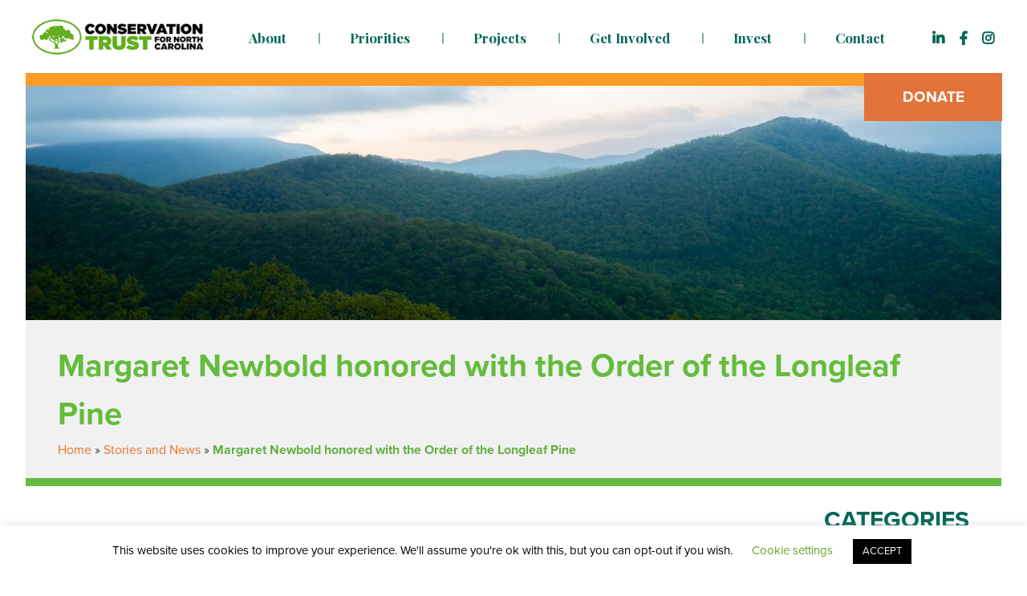

--- FILE ---
content_type: text/html; charset=UTF-8
request_url: https://ctnc.org/newbold-longleaf-pine/
body_size: 15668
content:
<!doctype html>
<html lang="en-US">
<head>
	<meta charset="UTF-8">
	<meta name="viewport" content="width=device-width, initial-scale=1">
	<link rel="profile" href="https://gmpg.org/xfn/11">

	<meta name='robots' content='index, follow, max-image-preview:large, max-snippet:-1, max-video-preview:-1' />

	<!-- This site is optimized with the Yoast SEO plugin v25.3.1 - https://yoast.com/wordpress/plugins/seo/ -->
	<title>Margaret Newbold honored with the Order of the Longleaf Pine - Conservation Trust for North Carolina</title>
	<link rel="canonical" href="https://ctnc.org/newbold-longleaf-pine/" />
	<meta property="og:locale" content="en_US" />
	<meta property="og:type" content="article" />
	<meta property="og:title" content="Margaret Newbold honored with the Order of the Longleaf Pine - Conservation Trust for North Carolina" />
	<meta property="og:description" content="Conservation Trust for North Carolina congratulates Margaret Newbold, former Senior Associate, who was recently honored with the Order of the Longleaf Pine by the Governor of North Carolina, Roy Cooper in appreciation for more than 20 years of exemplary service for land conservation through her work with the Conservation Trust for North Carolina. Margaret has...Read More »" />
	<meta property="og:url" content="https://ctnc.org/newbold-longleaf-pine/" />
	<meta property="og:site_name" content="Conservation Trust for North Carolina" />
	<meta property="article:published_time" content="2018-07-25T10:16:43+00:00" />
	<meta property="article:modified_time" content="2019-07-22T17:18:01+00:00" />
	<meta property="og:image" content="https://ctnc.org/wp-content/uploads/2017/12/Blog-Post-Header-1500x400-Mountains.jpg" />
	<meta property="og:image:width" content="1500" />
	<meta property="og:image:height" content="400" />
	<meta property="og:image:type" content="image/jpeg" />
	<meta name="author" content="Mary Alice Holley" />
	<meta name="twitter:card" content="summary_large_image" />
	<meta name="twitter:label1" content="Written by" />
	<meta name="twitter:data1" content="Mary Alice Holley" />
	<meta name="twitter:label2" content="Est. reading time" />
	<meta name="twitter:data2" content="3 minutes" />
	<script type="application/ld+json" class="yoast-schema-graph">{"@context":"https://schema.org","@graph":[{"@type":"Article","@id":"https://ctnc.org/newbold-longleaf-pine/#article","isPartOf":{"@id":"https://ctnc.org/newbold-longleaf-pine/"},"author":{"name":"Mary Alice Holley","@id":"https://ctnc.org/#/schema/person/28c4b6f2e9a7e4842aa0c1e5d4beec7b"},"headline":"Margaret Newbold honored with the Order of the Longleaf Pine","datePublished":"2018-07-25T10:16:43+00:00","dateModified":"2019-07-22T17:18:01+00:00","mainEntityOfPage":{"@id":"https://ctnc.org/newbold-longleaf-pine/"},"wordCount":510,"publisher":{"@id":"https://ctnc.org/#organization"},"image":{"@id":"https://ctnc.org/newbold-longleaf-pine/#primaryimage"},"thumbnailUrl":"https://ctnc.org/wp-content/uploads/2017/12/Blog-Post-Header-1500x400-Mountains.jpg","articleSection":["Advocacy","CTNC Staff"],"inLanguage":"en-US"},{"@type":"WebPage","@id":"https://ctnc.org/newbold-longleaf-pine/","url":"https://ctnc.org/newbold-longleaf-pine/","name":"Margaret Newbold honored with the Order of the Longleaf Pine - Conservation Trust for North Carolina","isPartOf":{"@id":"https://ctnc.org/#website"},"primaryImageOfPage":{"@id":"https://ctnc.org/newbold-longleaf-pine/#primaryimage"},"image":{"@id":"https://ctnc.org/newbold-longleaf-pine/#primaryimage"},"thumbnailUrl":"https://ctnc.org/wp-content/uploads/2017/12/Blog-Post-Header-1500x400-Mountains.jpg","datePublished":"2018-07-25T10:16:43+00:00","dateModified":"2019-07-22T17:18:01+00:00","breadcrumb":{"@id":"https://ctnc.org/newbold-longleaf-pine/#breadcrumb"},"inLanguage":"en-US","potentialAction":[{"@type":"ReadAction","target":["https://ctnc.org/newbold-longleaf-pine/"]}]},{"@type":"ImageObject","inLanguage":"en-US","@id":"https://ctnc.org/newbold-longleaf-pine/#primaryimage","url":"https://ctnc.org/wp-content/uploads/2017/12/Blog-Post-Header-1500x400-Mountains.jpg","contentUrl":"https://ctnc.org/wp-content/uploads/2017/12/Blog-Post-Header-1500x400-Mountains.jpg","width":1500,"height":400},{"@type":"BreadcrumbList","@id":"https://ctnc.org/newbold-longleaf-pine/#breadcrumb","itemListElement":[{"@type":"ListItem","position":1,"name":"Home","item":"https://ctnc.org/"},{"@type":"ListItem","position":2,"name":"Stories and News","item":"https://ctnc.org/stories/"},{"@type":"ListItem","position":3,"name":"Margaret Newbold honored with the Order of the Longleaf Pine"}]},{"@type":"WebSite","@id":"https://ctnc.org/#website","url":"https://ctnc.org/","name":"Conservation Trust for North Carolina","description":"Building resilient, just communities so we are ready to face the challenges ahead","publisher":{"@id":"https://ctnc.org/#organization"},"potentialAction":[{"@type":"SearchAction","target":{"@type":"EntryPoint","urlTemplate":"https://ctnc.org/?s={search_term_string}"},"query-input":{"@type":"PropertyValueSpecification","valueRequired":true,"valueName":"search_term_string"}}],"inLanguage":"en-US"},{"@type":"Organization","@id":"https://ctnc.org/#organization","name":"Conservation Trust for North Carolina","url":"https://ctnc.org/","logo":{"@type":"ImageObject","inLanguage":"en-US","@id":"https://ctnc.org/#/schema/logo/image/","url":"https://ctnc.org/wp-content/uploads/2019/04/CTNC_logo.png","contentUrl":"https://ctnc.org/wp-content/uploads/2019/04/CTNC_logo.png","width":282,"height":94,"caption":"Conservation Trust for North Carolina"},"image":{"@id":"https://ctnc.org/#/schema/logo/image/"}},{"@type":"Person","@id":"https://ctnc.org/#/schema/person/28c4b6f2e9a7e4842aa0c1e5d4beec7b","name":"Mary Alice Holley","image":{"@type":"ImageObject","inLanguage":"en-US","@id":"https://ctnc.org/#/schema/person/image/","url":"https://secure.gravatar.com/avatar/894c5f35e9fba88bcaa3b1cb3c38604173c51285d86bd8d8902d91f040bae23e?s=96&d=mm&r=g","contentUrl":"https://secure.gravatar.com/avatar/894c5f35e9fba88bcaa3b1cb3c38604173c51285d86bd8d8902d91f040bae23e?s=96&d=mm&r=g","caption":"Mary Alice Holley"},"url":"https://ctnc.org/author/mary-alice/"}]}</script>
	<!-- / Yoast SEO plugin. -->


<link rel='dns-prefetch' href='//www.googletagmanager.com' />
<link rel='dns-prefetch' href='//use.fontawesome.com' />
<link rel='dns-prefetch' href='//fonts.googleapis.com' />
<link rel='dns-prefetch' href='//use.typekit.net' />
<link rel="alternate" type="application/rss+xml" title="Conservation Trust for North Carolina &raquo; Feed" href="https://ctnc.org/feed/" />
<link rel="alternate" type="application/rss+xml" title="Conservation Trust for North Carolina &raquo; Comments Feed" href="https://ctnc.org/comments/feed/" />
<link rel="alternate" type="application/rss+xml" title="Conservation Trust for North Carolina &raquo; Margaret Newbold honored with the Order of the Longleaf Pine Comments Feed" href="https://ctnc.org/newbold-longleaf-pine/feed/" />
<link rel="alternate" title="oEmbed (JSON)" type="application/json+oembed" href="https://ctnc.org/wp-json/oembed/1.0/embed?url=https%3A%2F%2Fctnc.org%2Fnewbold-longleaf-pine%2F" />
<link rel="alternate" title="oEmbed (XML)" type="text/xml+oembed" href="https://ctnc.org/wp-json/oembed/1.0/embed?url=https%3A%2F%2Fctnc.org%2Fnewbold-longleaf-pine%2F&#038;format=xml" />
<style id='wp-img-auto-sizes-contain-inline-css' type='text/css'>
img:is([sizes=auto i],[sizes^="auto," i]){contain-intrinsic-size:3000px 1500px}
/*# sourceURL=wp-img-auto-sizes-contain-inline-css */
</style>
<style id='wp-emoji-styles-inline-css' type='text/css'>

	img.wp-smiley, img.emoji {
		display: inline !important;
		border: none !important;
		box-shadow: none !important;
		height: 1em !important;
		width: 1em !important;
		margin: 0 0.07em !important;
		vertical-align: -0.1em !important;
		background: none !important;
		padding: 0 !important;
	}
/*# sourceURL=wp-emoji-styles-inline-css */
</style>
<style id='wp-block-library-inline-css' type='text/css'>
:root{--wp-block-synced-color:#7a00df;--wp-block-synced-color--rgb:122,0,223;--wp-bound-block-color:var(--wp-block-synced-color);--wp-editor-canvas-background:#ddd;--wp-admin-theme-color:#007cba;--wp-admin-theme-color--rgb:0,124,186;--wp-admin-theme-color-darker-10:#006ba1;--wp-admin-theme-color-darker-10--rgb:0,107,160.5;--wp-admin-theme-color-darker-20:#005a87;--wp-admin-theme-color-darker-20--rgb:0,90,135;--wp-admin-border-width-focus:2px}@media (min-resolution:192dpi){:root{--wp-admin-border-width-focus:1.5px}}.wp-element-button{cursor:pointer}:root .has-very-light-gray-background-color{background-color:#eee}:root .has-very-dark-gray-background-color{background-color:#313131}:root .has-very-light-gray-color{color:#eee}:root .has-very-dark-gray-color{color:#313131}:root .has-vivid-green-cyan-to-vivid-cyan-blue-gradient-background{background:linear-gradient(135deg,#00d084,#0693e3)}:root .has-purple-crush-gradient-background{background:linear-gradient(135deg,#34e2e4,#4721fb 50%,#ab1dfe)}:root .has-hazy-dawn-gradient-background{background:linear-gradient(135deg,#faaca8,#dad0ec)}:root .has-subdued-olive-gradient-background{background:linear-gradient(135deg,#fafae1,#67a671)}:root .has-atomic-cream-gradient-background{background:linear-gradient(135deg,#fdd79a,#004a59)}:root .has-nightshade-gradient-background{background:linear-gradient(135deg,#330968,#31cdcf)}:root .has-midnight-gradient-background{background:linear-gradient(135deg,#020381,#2874fc)}:root{--wp--preset--font-size--normal:16px;--wp--preset--font-size--huge:42px}.has-regular-font-size{font-size:1em}.has-larger-font-size{font-size:2.625em}.has-normal-font-size{font-size:var(--wp--preset--font-size--normal)}.has-huge-font-size{font-size:var(--wp--preset--font-size--huge)}.has-text-align-center{text-align:center}.has-text-align-left{text-align:left}.has-text-align-right{text-align:right}.has-fit-text{white-space:nowrap!important}#end-resizable-editor-section{display:none}.aligncenter{clear:both}.items-justified-left{justify-content:flex-start}.items-justified-center{justify-content:center}.items-justified-right{justify-content:flex-end}.items-justified-space-between{justify-content:space-between}.screen-reader-text{border:0;clip-path:inset(50%);height:1px;margin:-1px;overflow:hidden;padding:0;position:absolute;width:1px;word-wrap:normal!important}.screen-reader-text:focus{background-color:#ddd;clip-path:none;color:#444;display:block;font-size:1em;height:auto;left:5px;line-height:normal;padding:15px 23px 14px;text-decoration:none;top:5px;width:auto;z-index:100000}html :where(.has-border-color){border-style:solid}html :where([style*=border-top-color]){border-top-style:solid}html :where([style*=border-right-color]){border-right-style:solid}html :where([style*=border-bottom-color]){border-bottom-style:solid}html :where([style*=border-left-color]){border-left-style:solid}html :where([style*=border-width]){border-style:solid}html :where([style*=border-top-width]){border-top-style:solid}html :where([style*=border-right-width]){border-right-style:solid}html :where([style*=border-bottom-width]){border-bottom-style:solid}html :where([style*=border-left-width]){border-left-style:solid}html :where(img[class*=wp-image-]){height:auto;max-width:100%}:where(figure){margin:0 0 1em}html :where(.is-position-sticky){--wp-admin--admin-bar--position-offset:var(--wp-admin--admin-bar--height,0px)}@media screen and (max-width:600px){html :where(.is-position-sticky){--wp-admin--admin-bar--position-offset:0px}}

/*# sourceURL=wp-block-library-inline-css */
</style><style id='wp-block-image-inline-css' type='text/css'>
.wp-block-image>a,.wp-block-image>figure>a{display:inline-block}.wp-block-image img{box-sizing:border-box;height:auto;max-width:100%;vertical-align:bottom}@media not (prefers-reduced-motion){.wp-block-image img.hide{visibility:hidden}.wp-block-image img.show{animation:show-content-image .4s}}.wp-block-image[style*=border-radius] img,.wp-block-image[style*=border-radius]>a{border-radius:inherit}.wp-block-image.has-custom-border img{box-sizing:border-box}.wp-block-image.aligncenter{text-align:center}.wp-block-image.alignfull>a,.wp-block-image.alignwide>a{width:100%}.wp-block-image.alignfull img,.wp-block-image.alignwide img{height:auto;width:100%}.wp-block-image .aligncenter,.wp-block-image .alignleft,.wp-block-image .alignright,.wp-block-image.aligncenter,.wp-block-image.alignleft,.wp-block-image.alignright{display:table}.wp-block-image .aligncenter>figcaption,.wp-block-image .alignleft>figcaption,.wp-block-image .alignright>figcaption,.wp-block-image.aligncenter>figcaption,.wp-block-image.alignleft>figcaption,.wp-block-image.alignright>figcaption{caption-side:bottom;display:table-caption}.wp-block-image .alignleft{float:left;margin:.5em 1em .5em 0}.wp-block-image .alignright{float:right;margin:.5em 0 .5em 1em}.wp-block-image .aligncenter{margin-left:auto;margin-right:auto}.wp-block-image :where(figcaption){margin-bottom:1em;margin-top:.5em}.wp-block-image.is-style-circle-mask img{border-radius:9999px}@supports ((-webkit-mask-image:none) or (mask-image:none)) or (-webkit-mask-image:none){.wp-block-image.is-style-circle-mask img{border-radius:0;-webkit-mask-image:url('data:image/svg+xml;utf8,<svg viewBox="0 0 100 100" xmlns="http://www.w3.org/2000/svg"><circle cx="50" cy="50" r="50"/></svg>');mask-image:url('data:image/svg+xml;utf8,<svg viewBox="0 0 100 100" xmlns="http://www.w3.org/2000/svg"><circle cx="50" cy="50" r="50"/></svg>');mask-mode:alpha;-webkit-mask-position:center;mask-position:center;-webkit-mask-repeat:no-repeat;mask-repeat:no-repeat;-webkit-mask-size:contain;mask-size:contain}}:root :where(.wp-block-image.is-style-rounded img,.wp-block-image .is-style-rounded img){border-radius:9999px}.wp-block-image figure{margin:0}.wp-lightbox-container{display:flex;flex-direction:column;position:relative}.wp-lightbox-container img{cursor:zoom-in}.wp-lightbox-container img:hover+button{opacity:1}.wp-lightbox-container button{align-items:center;backdrop-filter:blur(16px) saturate(180%);background-color:#5a5a5a40;border:none;border-radius:4px;cursor:zoom-in;display:flex;height:20px;justify-content:center;opacity:0;padding:0;position:absolute;right:16px;text-align:center;top:16px;width:20px;z-index:100}@media not (prefers-reduced-motion){.wp-lightbox-container button{transition:opacity .2s ease}}.wp-lightbox-container button:focus-visible{outline:3px auto #5a5a5a40;outline:3px auto -webkit-focus-ring-color;outline-offset:3px}.wp-lightbox-container button:hover{cursor:pointer;opacity:1}.wp-lightbox-container button:focus{opacity:1}.wp-lightbox-container button:focus,.wp-lightbox-container button:hover,.wp-lightbox-container button:not(:hover):not(:active):not(.has-background){background-color:#5a5a5a40;border:none}.wp-lightbox-overlay{box-sizing:border-box;cursor:zoom-out;height:100vh;left:0;overflow:hidden;position:fixed;top:0;visibility:hidden;width:100%;z-index:100000}.wp-lightbox-overlay .close-button{align-items:center;cursor:pointer;display:flex;justify-content:center;min-height:40px;min-width:40px;padding:0;position:absolute;right:calc(env(safe-area-inset-right) + 16px);top:calc(env(safe-area-inset-top) + 16px);z-index:5000000}.wp-lightbox-overlay .close-button:focus,.wp-lightbox-overlay .close-button:hover,.wp-lightbox-overlay .close-button:not(:hover):not(:active):not(.has-background){background:none;border:none}.wp-lightbox-overlay .lightbox-image-container{height:var(--wp--lightbox-container-height);left:50%;overflow:hidden;position:absolute;top:50%;transform:translate(-50%,-50%);transform-origin:top left;width:var(--wp--lightbox-container-width);z-index:9999999999}.wp-lightbox-overlay .wp-block-image{align-items:center;box-sizing:border-box;display:flex;height:100%;justify-content:center;margin:0;position:relative;transform-origin:0 0;width:100%;z-index:3000000}.wp-lightbox-overlay .wp-block-image img{height:var(--wp--lightbox-image-height);min-height:var(--wp--lightbox-image-height);min-width:var(--wp--lightbox-image-width);width:var(--wp--lightbox-image-width)}.wp-lightbox-overlay .wp-block-image figcaption{display:none}.wp-lightbox-overlay button{background:none;border:none}.wp-lightbox-overlay .scrim{background-color:#fff;height:100%;opacity:.9;position:absolute;width:100%;z-index:2000000}.wp-lightbox-overlay.active{visibility:visible}@media not (prefers-reduced-motion){.wp-lightbox-overlay.active{animation:turn-on-visibility .25s both}.wp-lightbox-overlay.active img{animation:turn-on-visibility .35s both}.wp-lightbox-overlay.show-closing-animation:not(.active){animation:turn-off-visibility .35s both}.wp-lightbox-overlay.show-closing-animation:not(.active) img{animation:turn-off-visibility .25s both}.wp-lightbox-overlay.zoom.active{animation:none;opacity:1;visibility:visible}.wp-lightbox-overlay.zoom.active .lightbox-image-container{animation:lightbox-zoom-in .4s}.wp-lightbox-overlay.zoom.active .lightbox-image-container img{animation:none}.wp-lightbox-overlay.zoom.active .scrim{animation:turn-on-visibility .4s forwards}.wp-lightbox-overlay.zoom.show-closing-animation:not(.active){animation:none}.wp-lightbox-overlay.zoom.show-closing-animation:not(.active) .lightbox-image-container{animation:lightbox-zoom-out .4s}.wp-lightbox-overlay.zoom.show-closing-animation:not(.active) .lightbox-image-container img{animation:none}.wp-lightbox-overlay.zoom.show-closing-animation:not(.active) .scrim{animation:turn-off-visibility .4s forwards}}@keyframes show-content-image{0%{visibility:hidden}99%{visibility:hidden}to{visibility:visible}}@keyframes turn-on-visibility{0%{opacity:0}to{opacity:1}}@keyframes turn-off-visibility{0%{opacity:1;visibility:visible}99%{opacity:0;visibility:visible}to{opacity:0;visibility:hidden}}@keyframes lightbox-zoom-in{0%{transform:translate(calc((-100vw + var(--wp--lightbox-scrollbar-width))/2 + var(--wp--lightbox-initial-left-position)),calc(-50vh + var(--wp--lightbox-initial-top-position))) scale(var(--wp--lightbox-scale))}to{transform:translate(-50%,-50%) scale(1)}}@keyframes lightbox-zoom-out{0%{transform:translate(-50%,-50%) scale(1);visibility:visible}99%{visibility:visible}to{transform:translate(calc((-100vw + var(--wp--lightbox-scrollbar-width))/2 + var(--wp--lightbox-initial-left-position)),calc(-50vh + var(--wp--lightbox-initial-top-position))) scale(var(--wp--lightbox-scale));visibility:hidden}}
/*# sourceURL=https://ctnc.org/wp-includes/blocks/image/style.min.css */
</style>
<style id='global-styles-inline-css' type='text/css'>
:root{--wp--preset--aspect-ratio--square: 1;--wp--preset--aspect-ratio--4-3: 4/3;--wp--preset--aspect-ratio--3-4: 3/4;--wp--preset--aspect-ratio--3-2: 3/2;--wp--preset--aspect-ratio--2-3: 2/3;--wp--preset--aspect-ratio--16-9: 16/9;--wp--preset--aspect-ratio--9-16: 9/16;--wp--preset--color--black: #000000;--wp--preset--color--cyan-bluish-gray: #abb8c3;--wp--preset--color--white: #ffffff;--wp--preset--color--pale-pink: #f78da7;--wp--preset--color--vivid-red: #cf2e2e;--wp--preset--color--luminous-vivid-orange: #ff6900;--wp--preset--color--luminous-vivid-amber: #fcb900;--wp--preset--color--light-green-cyan: #7bdcb5;--wp--preset--color--vivid-green-cyan: #00d084;--wp--preset--color--pale-cyan-blue: #8ed1fc;--wp--preset--color--vivid-cyan-blue: #0693e3;--wp--preset--color--vivid-purple: #9b51e0;--wp--preset--gradient--vivid-cyan-blue-to-vivid-purple: linear-gradient(135deg,rgb(6,147,227) 0%,rgb(155,81,224) 100%);--wp--preset--gradient--light-green-cyan-to-vivid-green-cyan: linear-gradient(135deg,rgb(122,220,180) 0%,rgb(0,208,130) 100%);--wp--preset--gradient--luminous-vivid-amber-to-luminous-vivid-orange: linear-gradient(135deg,rgb(252,185,0) 0%,rgb(255,105,0) 100%);--wp--preset--gradient--luminous-vivid-orange-to-vivid-red: linear-gradient(135deg,rgb(255,105,0) 0%,rgb(207,46,46) 100%);--wp--preset--gradient--very-light-gray-to-cyan-bluish-gray: linear-gradient(135deg,rgb(238,238,238) 0%,rgb(169,184,195) 100%);--wp--preset--gradient--cool-to-warm-spectrum: linear-gradient(135deg,rgb(74,234,220) 0%,rgb(151,120,209) 20%,rgb(207,42,186) 40%,rgb(238,44,130) 60%,rgb(251,105,98) 80%,rgb(254,248,76) 100%);--wp--preset--gradient--blush-light-purple: linear-gradient(135deg,rgb(255,206,236) 0%,rgb(152,150,240) 100%);--wp--preset--gradient--blush-bordeaux: linear-gradient(135deg,rgb(254,205,165) 0%,rgb(254,45,45) 50%,rgb(107,0,62) 100%);--wp--preset--gradient--luminous-dusk: linear-gradient(135deg,rgb(255,203,112) 0%,rgb(199,81,192) 50%,rgb(65,88,208) 100%);--wp--preset--gradient--pale-ocean: linear-gradient(135deg,rgb(255,245,203) 0%,rgb(182,227,212) 50%,rgb(51,167,181) 100%);--wp--preset--gradient--electric-grass: linear-gradient(135deg,rgb(202,248,128) 0%,rgb(113,206,126) 100%);--wp--preset--gradient--midnight: linear-gradient(135deg,rgb(2,3,129) 0%,rgb(40,116,252) 100%);--wp--preset--font-size--small: 13px;--wp--preset--font-size--medium: 20px;--wp--preset--font-size--large: 36px;--wp--preset--font-size--x-large: 42px;--wp--preset--spacing--20: 0.44rem;--wp--preset--spacing--30: 0.67rem;--wp--preset--spacing--40: 1rem;--wp--preset--spacing--50: 1.5rem;--wp--preset--spacing--60: 2.25rem;--wp--preset--spacing--70: 3.38rem;--wp--preset--spacing--80: 5.06rem;--wp--preset--shadow--natural: 6px 6px 9px rgba(0, 0, 0, 0.2);--wp--preset--shadow--deep: 12px 12px 50px rgba(0, 0, 0, 0.4);--wp--preset--shadow--sharp: 6px 6px 0px rgba(0, 0, 0, 0.2);--wp--preset--shadow--outlined: 6px 6px 0px -3px rgb(255, 255, 255), 6px 6px rgb(0, 0, 0);--wp--preset--shadow--crisp: 6px 6px 0px rgb(0, 0, 0);}:where(.is-layout-flex){gap: 0.5em;}:where(.is-layout-grid){gap: 0.5em;}body .is-layout-flex{display: flex;}.is-layout-flex{flex-wrap: wrap;align-items: center;}.is-layout-flex > :is(*, div){margin: 0;}body .is-layout-grid{display: grid;}.is-layout-grid > :is(*, div){margin: 0;}:where(.wp-block-columns.is-layout-flex){gap: 2em;}:where(.wp-block-columns.is-layout-grid){gap: 2em;}:where(.wp-block-post-template.is-layout-flex){gap: 1.25em;}:where(.wp-block-post-template.is-layout-grid){gap: 1.25em;}.has-black-color{color: var(--wp--preset--color--black) !important;}.has-cyan-bluish-gray-color{color: var(--wp--preset--color--cyan-bluish-gray) !important;}.has-white-color{color: var(--wp--preset--color--white) !important;}.has-pale-pink-color{color: var(--wp--preset--color--pale-pink) !important;}.has-vivid-red-color{color: var(--wp--preset--color--vivid-red) !important;}.has-luminous-vivid-orange-color{color: var(--wp--preset--color--luminous-vivid-orange) !important;}.has-luminous-vivid-amber-color{color: var(--wp--preset--color--luminous-vivid-amber) !important;}.has-light-green-cyan-color{color: var(--wp--preset--color--light-green-cyan) !important;}.has-vivid-green-cyan-color{color: var(--wp--preset--color--vivid-green-cyan) !important;}.has-pale-cyan-blue-color{color: var(--wp--preset--color--pale-cyan-blue) !important;}.has-vivid-cyan-blue-color{color: var(--wp--preset--color--vivid-cyan-blue) !important;}.has-vivid-purple-color{color: var(--wp--preset--color--vivid-purple) !important;}.has-black-background-color{background-color: var(--wp--preset--color--black) !important;}.has-cyan-bluish-gray-background-color{background-color: var(--wp--preset--color--cyan-bluish-gray) !important;}.has-white-background-color{background-color: var(--wp--preset--color--white) !important;}.has-pale-pink-background-color{background-color: var(--wp--preset--color--pale-pink) !important;}.has-vivid-red-background-color{background-color: var(--wp--preset--color--vivid-red) !important;}.has-luminous-vivid-orange-background-color{background-color: var(--wp--preset--color--luminous-vivid-orange) !important;}.has-luminous-vivid-amber-background-color{background-color: var(--wp--preset--color--luminous-vivid-amber) !important;}.has-light-green-cyan-background-color{background-color: var(--wp--preset--color--light-green-cyan) !important;}.has-vivid-green-cyan-background-color{background-color: var(--wp--preset--color--vivid-green-cyan) !important;}.has-pale-cyan-blue-background-color{background-color: var(--wp--preset--color--pale-cyan-blue) !important;}.has-vivid-cyan-blue-background-color{background-color: var(--wp--preset--color--vivid-cyan-blue) !important;}.has-vivid-purple-background-color{background-color: var(--wp--preset--color--vivid-purple) !important;}.has-black-border-color{border-color: var(--wp--preset--color--black) !important;}.has-cyan-bluish-gray-border-color{border-color: var(--wp--preset--color--cyan-bluish-gray) !important;}.has-white-border-color{border-color: var(--wp--preset--color--white) !important;}.has-pale-pink-border-color{border-color: var(--wp--preset--color--pale-pink) !important;}.has-vivid-red-border-color{border-color: var(--wp--preset--color--vivid-red) !important;}.has-luminous-vivid-orange-border-color{border-color: var(--wp--preset--color--luminous-vivid-orange) !important;}.has-luminous-vivid-amber-border-color{border-color: var(--wp--preset--color--luminous-vivid-amber) !important;}.has-light-green-cyan-border-color{border-color: var(--wp--preset--color--light-green-cyan) !important;}.has-vivid-green-cyan-border-color{border-color: var(--wp--preset--color--vivid-green-cyan) !important;}.has-pale-cyan-blue-border-color{border-color: var(--wp--preset--color--pale-cyan-blue) !important;}.has-vivid-cyan-blue-border-color{border-color: var(--wp--preset--color--vivid-cyan-blue) !important;}.has-vivid-purple-border-color{border-color: var(--wp--preset--color--vivid-purple) !important;}.has-vivid-cyan-blue-to-vivid-purple-gradient-background{background: var(--wp--preset--gradient--vivid-cyan-blue-to-vivid-purple) !important;}.has-light-green-cyan-to-vivid-green-cyan-gradient-background{background: var(--wp--preset--gradient--light-green-cyan-to-vivid-green-cyan) !important;}.has-luminous-vivid-amber-to-luminous-vivid-orange-gradient-background{background: var(--wp--preset--gradient--luminous-vivid-amber-to-luminous-vivid-orange) !important;}.has-luminous-vivid-orange-to-vivid-red-gradient-background{background: var(--wp--preset--gradient--luminous-vivid-orange-to-vivid-red) !important;}.has-very-light-gray-to-cyan-bluish-gray-gradient-background{background: var(--wp--preset--gradient--very-light-gray-to-cyan-bluish-gray) !important;}.has-cool-to-warm-spectrum-gradient-background{background: var(--wp--preset--gradient--cool-to-warm-spectrum) !important;}.has-blush-light-purple-gradient-background{background: var(--wp--preset--gradient--blush-light-purple) !important;}.has-blush-bordeaux-gradient-background{background: var(--wp--preset--gradient--blush-bordeaux) !important;}.has-luminous-dusk-gradient-background{background: var(--wp--preset--gradient--luminous-dusk) !important;}.has-pale-ocean-gradient-background{background: var(--wp--preset--gradient--pale-ocean) !important;}.has-electric-grass-gradient-background{background: var(--wp--preset--gradient--electric-grass) !important;}.has-midnight-gradient-background{background: var(--wp--preset--gradient--midnight) !important;}.has-small-font-size{font-size: var(--wp--preset--font-size--small) !important;}.has-medium-font-size{font-size: var(--wp--preset--font-size--medium) !important;}.has-large-font-size{font-size: var(--wp--preset--font-size--large) !important;}.has-x-large-font-size{font-size: var(--wp--preset--font-size--x-large) !important;}
/*# sourceURL=global-styles-inline-css */
</style>

<style id='classic-theme-styles-inline-css' type='text/css'>
/*! This file is auto-generated */
.wp-block-button__link{color:#fff;background-color:#32373c;border-radius:9999px;box-shadow:none;text-decoration:none;padding:calc(.667em + 2px) calc(1.333em + 2px);font-size:1.125em}.wp-block-file__button{background:#32373c;color:#fff;text-decoration:none}
/*# sourceURL=/wp-includes/css/classic-themes.min.css */
</style>
<link rel='stylesheet' id='cookie-law-info-css' href='https://ctnc.org/wp-content/plugins/cookie-law-info/legacy/public/css/cookie-law-info-public.css?ver=3.3.0' type='text/css' media='all' />
<link rel='stylesheet' id='cookie-law-info-gdpr-css' href='https://ctnc.org/wp-content/plugins/cookie-law-info/legacy/public/css/cookie-law-info-gdpr.css?ver=3.3.0' type='text/css' media='all' />
<link rel='stylesheet' id='ctnc-style-css' href='https://ctnc.org/wp-content/themes/ctnc/style.css?ver=6.9' type='text/css' media='all' />
<link rel='stylesheet' id='custom-style-css' href='https://ctnc.org/wp-content/themes/ctnc/custom.css?ver=6.9' type='text/css' media='all' />
<link rel='stylesheet' id='fontawesome-css' href='https://use.fontawesome.com/releases/v5.8.1/css/all.css?ver=6.9' type='text/css' media='all' />
<link rel='stylesheet' id='google-fonts-css' href='https://fonts.googleapis.com/css?family=Playfair+Display%3A400%2C400i%2C700%2C700i%2C900%2C900i&#038;ver=6.9' type='text/css' media='all' />
<link rel='stylesheet' id='proxima-nova-css' href='https://use.typekit.net/dtw8wrl.css?ver=6.9' type='text/css' media='all' />
<style id='akismet-widget-style-inline-css' type='text/css'>

			.a-stats {
				--akismet-color-mid-green: #357b49;
				--akismet-color-white: #fff;
				--akismet-color-light-grey: #f6f7f7;

				max-width: 350px;
				width: auto;
			}

			.a-stats * {
				all: unset;
				box-sizing: border-box;
			}

			.a-stats strong {
				font-weight: 600;
			}

			.a-stats a.a-stats__link,
			.a-stats a.a-stats__link:visited,
			.a-stats a.a-stats__link:active {
				background: var(--akismet-color-mid-green);
				border: none;
				box-shadow: none;
				border-radius: 8px;
				color: var(--akismet-color-white);
				cursor: pointer;
				display: block;
				font-family: -apple-system, BlinkMacSystemFont, 'Segoe UI', 'Roboto', 'Oxygen-Sans', 'Ubuntu', 'Cantarell', 'Helvetica Neue', sans-serif;
				font-weight: 500;
				padding: 12px;
				text-align: center;
				text-decoration: none;
				transition: all 0.2s ease;
			}

			/* Extra specificity to deal with TwentyTwentyOne focus style */
			.widget .a-stats a.a-stats__link:focus {
				background: var(--akismet-color-mid-green);
				color: var(--akismet-color-white);
				text-decoration: none;
			}

			.a-stats a.a-stats__link:hover {
				filter: brightness(110%);
				box-shadow: 0 4px 12px rgba(0, 0, 0, 0.06), 0 0 2px rgba(0, 0, 0, 0.16);
			}

			.a-stats .count {
				color: var(--akismet-color-white);
				display: block;
				font-size: 1.5em;
				line-height: 1.4;
				padding: 0 13px;
				white-space: nowrap;
			}
		
/*# sourceURL=akismet-widget-style-inline-css */
</style>
<script type="text/javascript" src="https://ctnc.org/wp-includes/js/jquery/jquery.min.js?ver=3.7.1" id="jquery-core-js"></script>
<script type="text/javascript" src="https://ctnc.org/wp-includes/js/jquery/jquery-migrate.min.js?ver=3.4.1" id="jquery-migrate-js"></script>
<script type="text/javascript" id="cookie-law-info-js-extra">
/* <![CDATA[ */
var Cli_Data = {"nn_cookie_ids":[],"cookielist":[],"non_necessary_cookies":[],"ccpaEnabled":"","ccpaRegionBased":"","ccpaBarEnabled":"","strictlyEnabled":["necessary","obligatoire"],"ccpaType":"gdpr","js_blocking":"","custom_integration":"","triggerDomRefresh":"","secure_cookies":""};
var cli_cookiebar_settings = {"animate_speed_hide":"500","animate_speed_show":"500","background":"#FFF","border":"#b1a6a6c2","border_on":"","button_1_button_colour":"#000","button_1_button_hover":"#000000","button_1_link_colour":"#fff","button_1_as_button":"1","button_1_new_win":"","button_2_button_colour":"#333","button_2_button_hover":"#292929","button_2_link_colour":"#444","button_2_as_button":"","button_2_hidebar":"","button_3_button_colour":"#000","button_3_button_hover":"#000000","button_3_link_colour":"#fff","button_3_as_button":"1","button_3_new_win":"","button_4_button_colour":"#000","button_4_button_hover":"#000000","button_4_link_colour":"#62a329","button_4_as_button":"","button_7_button_colour":"#61a229","button_7_button_hover":"#4e8221","button_7_link_colour":"#fff","button_7_as_button":"1","button_7_new_win":"","font_family":"inherit","header_fix":"","notify_animate_hide":"","notify_animate_show":"","notify_div_id":"#cookie-law-info-bar","notify_position_horizontal":"right","notify_position_vertical":"bottom","scroll_close":"","scroll_close_reload":"","accept_close_reload":"","reject_close_reload":"","showagain_tab":"","showagain_background":"#fff","showagain_border":"#000","showagain_div_id":"#cookie-law-info-again","showagain_x_position":"100px","text":"#000","show_once_yn":"","show_once":"10000","logging_on":"","as_popup":"","popup_overlay":"1","bar_heading_text":"","cookie_bar_as":"banner","popup_showagain_position":"bottom-right","widget_position":"left"};
var log_object = {"ajax_url":"https://ctnc.org/wp-admin/admin-ajax.php"};
//# sourceURL=cookie-law-info-js-extra
/* ]]> */
</script>
<script type="text/javascript" src="https://ctnc.org/wp-content/plugins/cookie-law-info/legacy/public/js/cookie-law-info-public.js?ver=3.3.0" id="cookie-law-info-js"></script>

<!-- Google tag (gtag.js) snippet added by Site Kit -->

<!-- Google Analytics snippet added by Site Kit -->
<script type="text/javascript" src="https://www.googletagmanager.com/gtag/js?id=G-4C1BVQ6DQ7" id="google_gtagjs-js" async></script>
<script type="text/javascript" id="google_gtagjs-js-after">
/* <![CDATA[ */
window.dataLayer = window.dataLayer || [];function gtag(){dataLayer.push(arguments);}
gtag("set","linker",{"domains":["ctnc.org"]});
gtag("js", new Date());
gtag("set", "developer_id.dZTNiMT", true);
gtag("config", "G-4C1BVQ6DQ7");
//# sourceURL=google_gtagjs-js-after
/* ]]> */
</script>

<!-- End Google tag (gtag.js) snippet added by Site Kit -->
<link rel="https://api.w.org/" href="https://ctnc.org/wp-json/" /><link rel="alternate" title="JSON" type="application/json" href="https://ctnc.org/wp-json/wp/v2/posts/6871" /><link rel="EditURI" type="application/rsd+xml" title="RSD" href="https://ctnc.org/xmlrpc.php?rsd" />
<meta name="generator" content="WordPress 6.9" />
<link rel='shortlink' href='https://ctnc.org/?p=6871' />
<meta name="generator" content="Site Kit by Google 1.155.0" /><!-- Global site tag (gtag.js) - Google Analytics -->
<script async src="https://www.googletagmanager.com/gtag/js?id=UA-28594042-10"></script>
<script>
  window.dataLayer = window.dataLayer || [];
  function gtag(){dataLayer.push(arguments);}
  gtag('js', new Date());

  gtag('config', 'UA-28594042-10');
</script><script src="https://sky.blackbaudcdn.net/static/og-web-loader/1/main.js" data-envid="p-P314xhnlTEytHayOZuDGvg" data-zone="usa"></script>
<link rel="pingback" href="https://ctnc.org/xmlrpc.php">
<!-- Meta Pixel Code -->
<script type='text/javascript'>
!function(f,b,e,v,n,t,s){if(f.fbq)return;n=f.fbq=function(){n.callMethod?
n.callMethod.apply(n,arguments):n.queue.push(arguments)};if(!f._fbq)f._fbq=n;
n.push=n;n.loaded=!0;n.version='2.0';n.queue=[];t=b.createElement(e);t.async=!0;
t.src=v;s=b.getElementsByTagName(e)[0];s.parentNode.insertBefore(t,s)}(window,
document,'script','https://connect.facebook.net/en_US/fbevents.js?v=next');
</script>
<!-- End Meta Pixel Code -->
<script type='text/javascript'>var url = window.location.origin + '?ob=open-bridge';
            fbq('set', 'openbridge', '1882963452014340', url);
fbq('init', '1882963452014340', {}, {
    "agent": "wordpress-6.9-4.1.3"
})</script><script type='text/javascript'>
    fbq('track', 'PageView', []);
  </script>		<style type="text/css">
					.site-title,
			.site-description {
				position: absolute;
				clip: rect(1px, 1px, 1px, 1px);
			}
				</style>
				<style type="text/css" id="wp-custom-css">
			.video-header video {
  object-fit: cover;
  object-position: center center;
  height: 100%;
  width: 100%;
}

.acf-field-5ce2ea8887575 {
	padding-left: 30px;
}

footer {
  padding: 1em 3em;
}

/* LG code to make two pages full width */

body.page-id-10892,
body.page-id-11060,
body.page-id-11084,
body.page-id-11164,
body.page-id-11145 {
	max-width:100% !important;
	padding:0 !important;
	overflow-x:hidden;
}

body.single-protected-area {
	max-width:100% !important;
	padding:0 !important;
	overflow-x:hidden;
}

.page-id-10892 .site-header,
.page-id-11060 .site-header,
.page-id-11145 .site-header,
.page-id-11084 .site-header,
.page-id-11164 .site-header,
.single-protected-area .site-header {
	padding:0 2em 0 2em;
	max-width:1500px !important;
	margin:0 auto;
}

.page-id-10892 .site-footer,
.page-id-11060 .site-footer,
.page-id-11145 .site-footer,
.page-id-11084 .site-footer,
.page-id-11164 .site-footer,
.single-protected-area .site-footer {
	padding:0 2em 0 2em;
	margin:0 auto;
}

.page-id-10892 .footer-info,
.page-id-11060 .footer-info, 
.page-id-11145 .footer-info,
.page-id-11084 .footer-info,
.page-id-11164 .footer-info,
.single-protected-area .footer-info {
	max-width:1350px !important;
	margin:0 auto !important;
}

.page-id-11084 .entry-header,
.page-id-11164 .entry-header,
.page-id-11145 .entry-header {
	display: none;
}
	strong, b {
    color: #64af45; /* Replace with your desired color code */
}
		</style>
		</head>

<body data-rsssl=1 class="wp-singular post-template-default single single-post postid-6871 single-format-standard wp-custom-logo wp-embed-responsive wp-theme-ctnc fl-builder-2-9-1-1 fl-themer-1-4-9 fl-no-js">
<div id="page" class="site">
	<a class="skip-link screen-reader-text" href="#content">Skip to content</a>

	<header id="masthead" class="site-header">
		<div class="site-branding">
			<a href="https://ctnc.org/" class="custom-logo-link" rel="home"><img width="282" height="94" src="https://ctnc.org/wp-content/uploads/2019/04/CTNC_logo.png" class="custom-logo" alt="Conservation Trust for North Carolina" decoding="async" /></a>				<p class="site-title"><a href="https://ctnc.org/" rel="home">Conservation Trust for North Carolina</a></p>
								<p class="site-description">Building resilient, just communities so we are ready to face the challenges ahead</p>
					</div><!-- .site-branding -->

		<nav id="site-navigation" class="main-navigation">
			<button class="menu-toggle" aria-controls="primary-menu" aria-expanded="false">&#9776;</button>
			<div class="menu-primary-container"><ul id="primary-menu" class="menu"><li id="menu-item-31" class="menu-item menu-item-type-post_type menu-item-object-page menu-item-has-children menu-item-31"><a href="https://ctnc.org/about-us/">About</a>
<ul class="sub-menu">
	<li id="menu-item-461" class="menu-item menu-item-type-post_type menu-item-object-page menu-item-461"><a href="https://ctnc.org/about-us/vision-and-values/">Vision and Values</a></li>
	<li id="menu-item-462" class="menu-item menu-item-type-post_type menu-item-object-page menu-item-462"><a href="https://ctnc.org/about-us/our-commitment/">Our Commitment</a></li>
	<li id="menu-item-464" class="menu-item menu-item-type-post_type menu-item-object-page menu-item-464"><a href="https://ctnc.org/about-us/partnerships/">Partnerships</a></li>
	<li id="menu-item-460" class="menu-item menu-item-type-post_type menu-item-object-page menu-item-has-children menu-item-460"><a href="https://ctnc.org/about-us/staff-and-board/">Staff + Board</a>
	<ul class="sub-menu">
		<li id="menu-item-9921" class="menu-item menu-item-type-post_type menu-item-object-page menu-item-9921"><a href="https://ctnc.org/about-us/staff-and-board/job-openings/">Join our team!</a></li>
	</ul>
</li>
	<li id="menu-item-59" class="menu-item menu-item-type-post_type menu-item-object-page menu-item-59"><a href="https://ctnc.org/contact/">Contact</a></li>
	<li id="menu-item-651" class="menu-item menu-item-type-post_type menu-item-object-page current_page_parent menu-item-651"><a href="https://ctnc.org/stories-and-news/">News and Stories</a></li>
</ul>
</li>
<li id="menu-item-7659" class="menu-item menu-item-type-post_type menu-item-object-page menu-item-has-children menu-item-7659"><a href="https://ctnc.org/priorities/">Priorities</a>
<ul class="sub-menu">
	<li id="menu-item-11482" class="menu-item menu-item-type-post_type menu-item-object-page menu-item-has-children menu-item-11482"><a href="https://ctnc.org/priorities/blue-ridge-parkway/">Blue Ridge Parkway</a>
	<ul class="sub-menu">
		<li id="menu-item-11484" class="menu-item menu-item-type-post_type menu-item-object-page menu-item-11484"><a href="https://ctnc.org/priorities/blue-ridge-parkway/protecting-the-blue-ridge-parkway/">Protect Parkway Land</a></li>
		<li id="menu-item-9990" class="menu-item menu-item-type-post_type menu-item-object-page menu-item-9990"><a href="https://ctnc.org/projects/blue-ridge-parkway-archive/public-land-expansion/">Expand Public Land</a></li>
		<li id="menu-item-11483" class="menu-item menu-item-type-post_type menu-item-object-page menu-item-11483"><a href="https://ctnc.org/priorities/blue-ridge-parkway/preserve-your-land/">Preserve Your Land</a></li>
	</ul>
</li>
	<li id="menu-item-12018" class="menu-item menu-item-type-post_type menu-item-object-page menu-item-12018"><a href="https://ctnc.org/priorities/strong-communities/">Resilient Communities</a></li>
	<li id="menu-item-11000" class="menu-item menu-item-type-post_type menu-item-object-page menu-item-11000"><a href="https://ctnc.org/priorities/conserve-land/">Land Conservation</a></li>
	<li id="menu-item-11979" class="menu-item menu-item-type-post_type menu-item-object-page menu-item-11979"><a href="https://ctnc.org/priorities/public-policy/">Public Policy Initiatives</a></li>
</ul>
</li>
<li id="menu-item-470" class="menu-item menu-item-type-post_type menu-item-object-page menu-item-has-children menu-item-470"><a href="https://ctnc.org/projects/">Projects</a>
<ul class="sub-menu">
	<li id="menu-item-8814" class="menu-item menu-item-type-post_type menu-item-object-page menu-item-8814"><a href="https://ctnc.org/projects/princeville-collaborative/">Princeville Collaborative</a></li>
	<li id="menu-item-9456" class="menu-item menu-item-type-post_type menu-item-object-page menu-item-9456"><a href="https://ctnc.org/projects/heirs-property/">Heirs Property</a></li>
	<li id="menu-item-9808" class="menu-item menu-item-type-post_type menu-item-object-page menu-item-9808"><a href="https://ctnc.org/projects/nc-watersheds/">NC Watersheds</a></li>
	<li id="menu-item-10634" class="menu-item menu-item-type-post_type menu-item-object-page menu-item-10634"><a href="https://ctnc.org/projects/bald-head-island/">Bald Head Island</a></li>
	<li id="menu-item-472" class="menu-item menu-item-type-post_type menu-item-object-page menu-item-472"><a href="https://ctnc.org/projects/common-ground-initiative/">Common Ground</a></li>
</ul>
</li>
<li id="menu-item-50" class="menu-item menu-item-type-post_type menu-item-object-page menu-item-has-children menu-item-50"><a href="https://ctnc.org/get-involved/">Get Involved</a>
<ul class="sub-menu">
	<li id="menu-item-7775" class="menu-item menu-item-type-post_type menu-item-object-page menu-item-7775"><a href="https://ctnc.org/get-involved/conservation-options/">Conserve Your Land</a></li>
	<li id="menu-item-7237" class="menu-item menu-item-type-custom menu-item-object-custom menu-item-7237"><a href="https://ctnc.org/invest/events/">Events</a></li>
	<li id="menu-item-12613" class="menu-item menu-item-type-post_type menu-item-object-page menu-item-12613"><a href="https://ctnc.org/get-involved/conservation-art-contest/">Conservation Art Contest </a></li>
	<li id="menu-item-11983" class="menu-item menu-item-type-post_type menu-item-object-page menu-item-11983"><a href="https://ctnc.org/priorities/workforce-development/">Workforce Development</a></li>
	<li id="menu-item-650" class="menu-item menu-item-type-post_type menu-item-object-page menu-item-650"><a href="https://ctnc.org/about-us/partnerships/">Connect with Partners</a></li>
</ul>
</li>
<li id="menu-item-60" class="menu-item menu-item-type-post_type menu-item-object-page menu-item-has-children menu-item-60"><a href="https://ctnc.org/invest/">Invest</a>
<ul class="sub-menu">
	<li id="menu-item-852" class="menu-item menu-item-type-post_type menu-item-object-page menu-item-852"><a href="https://ctnc.org/invest/how-to-give/">How To Give</a></li>
	<li id="menu-item-9464" class="menu-item menu-item-type-post_type menu-item-object-page menu-item-9464"><a href="https://ctnc.org/planned-giving/">Planned Giving</a></li>
	<li id="menu-item-489" class="menu-item menu-item-type-post_type menu-item-object-page menu-item-489"><a href="https://ctnc.org/invest/events/">Events</a></li>
	<li id="menu-item-10199" class="menu-item menu-item-type-post_type menu-item-object-page menu-item-10199"><a href="https://ctnc.org/invest/annual-reports/">Annual Reports</a></li>
</ul>
</li>
<li id="menu-item-704" class="menu-item menu-item-type-post_type menu-item-object-page menu-item-704"><a href="https://ctnc.org/contact/">Contact</a></li>
</ul></div><div class="menu-social-container"><ul id="social-menu" class="menu"><li id="menu-item-35" class="menu-item menu-item-type-custom menu-item-object-custom menu-item-35"><a href="https://www.linkedin.com/company/conservation-trust-for-north-carolina/"><i class="fab fa-linkedin-in"></i></a></li>
<li id="menu-item-33" class="menu-item menu-item-type-custom menu-item-object-custom menu-item-33"><a href="https://www.facebook.com/ct4nc"><i class="fab fa-facebook-f"></i></a></li>
<li id="menu-item-36" class="menu-item menu-item-type-custom menu-item-object-custom menu-item-36"><a href="https://www.instagram.com/conservationtrust4nc/"><i class="fab fa-instagram"></i></a></li>
</ul></div>		</nav><!-- #site-navigation -->
	</header><!-- #masthead -->

	<div class="cta-banner">
		<div class="menu-cta-container"><ul id="cta-menu" class="menu"><li id="menu-item-61" class="menu-item menu-item-type-custom menu-item-object-custom menu-item-61"><a href="https://ctnc.org/donate/">Donate</a></li>
</ul></div>	</div>

	<div id="content" class="site-content">

	<div id="primary" class="content-area">

		<main id="main" class="site-main">

		
<article id="post-6871" class="post-6871 post type-post status-publish format-standard has-post-thumbnail hentry category-government category-ctnc-staff">
	<header class="entry-header">

	<div class="blog-img-cont">
		
			<div class="post-thumbnail">
				<img width="1500" height="400" src="https://ctnc.org/wp-content/uploads/2017/12/Blog-Post-Header-1500x400-Mountains.jpg" class="attachment-post-thumbnail size-post-thumbnail wp-post-image" alt="" decoding="async" fetchpriority="high" srcset="https://ctnc.org/wp-content/uploads/2017/12/Blog-Post-Header-1500x400-Mountains.jpg 1500w, https://ctnc.org/wp-content/uploads/2017/12/Blog-Post-Header-1500x400-Mountains-300x80.jpg 300w, https://ctnc.org/wp-content/uploads/2017/12/Blog-Post-Header-1500x400-Mountains-768x205.jpg 768w, https://ctnc.org/wp-content/uploads/2017/12/Blog-Post-Header-1500x400-Mountains-1024x273.jpg 1024w" sizes="(max-width: 1500px) 100vw, 1500px" />			</div><!-- .post-thumbnail -->

				<p class="feat-caption"></p>
	</div>

		<div class="entry-header-content">
			<h1 class="entry-title">Margaret Newbold honored with the Order of the Longleaf Pine</h1>			<p class="breadcrumbs"><span><span><a href="https://ctnc.org/">Home</a></span> » <span><a href="https://ctnc.org/stories/">Stories and News</a></span> » <span class="breadcrumb_last" aria-current="page"><strong>Margaret Newbold honored with the Order of the Longleaf Pine</strong></span></span></p>		</div>
	</header><!-- .entry-header -->

	<div class="entry-content">
			<div class="post-content">
				<p>Conservation Trust for North Carolina congratulates Margaret Newbold, former Senior Associate, who was recently honored with the Order of the Longleaf Pine by the Governor of North Carolina, Roy Cooper in appreciation for more than 20 years of exemplary service for land conservation through her work with the Conservation Trust for North Carolina.</p>
<p>Margaret has forged partnerships across the state to support the growth and development of local land trusts. She focused on diversifying the land trust community and making conservation more inclusive through CTNC’s comprehensive diversity and equity program, which included an internship program, workshops and trainings, and small grants. Margaret’s passion, expertise, guidance, and commitment to partnerships has led to North Carolina’s land trusts, other conservation organizations, and local communities across our state protecting and elevating the importance of our natural and cultural treasures.</p>
<p>During her tenure, CTNC was able to conserve 34,500 acres of land along the Blue Ridge Parkway, support local land trusts with $15.05 million in low-interest loans leveraging protection of $46.6 million in land value, and connect hundreds of young people from diverse backgrounds to careers in conservation through the Diversity in Conservation Internship Program, NC Youth Conservation Corps, and CTNC AmeriCorps.</p>
<p>Thanks to Margaret, CTNC is recognized as a national land trust leader tackling issues related to racial equity, diversity, and inclusion seeking to build a conservation sector that represents all of North Carolina’s communities. Margaret has enabled CTNC to thrive as a leader because of the strong foundation she helped to build. Margaret’s impressive legacy for land and communities in NC will live on for generations to come.</p>
<p>“I feel strongly that the conservation sector must work closely with the community economic development sector to chart a course that fosters healthy, whole communities, as land is the foundation of this work and the common ground we all share,” said Margaret. “I am filled with gratitude to be recognized with this incredible honor and join the ranks of Order recipients who came before me. I accept this award on behalf of all my partners and colleagues who have worked with me to conserve our land for the enjoyment of all.”</p>
<p>Department of Natural and Cultural Resources Chief Deputy Secretary Reid Wilson presented Margaret with this distinguished award on behalf of the Governor. A group of Margaret’s friends, family, and colleagues gathered for the celebration at Irvin Farm, a Triangle Land Conservancy property.</p>
<p>The&nbsp;Order of the Long Leaf Pine&nbsp;is among the most prestigious awards presented by the Governor of North Carolina. The Order of the Long Leaf Pine&nbsp;is presented to individuals who have a proven record of extraordinary service to the state. Margaret joins an esteemed group of award winners, which includes Maya Angelou, Oprah Winfrey, and fellow land trust staff colleague Janice Allen of the Coastal Land Trust.</p>
<p>In addition to the Order, <a href="http://ncwf.org/programs/awards/">Margaret was also named Land Conservationist of the Year during the North Carolina Wildlife Federation 55th Annual Governor’s Conservation Achievement Awards</a>.</p>

				
	<nav class="navigation post-navigation" aria-label="Posts">
		<h2 class="screen-reader-text">Post navigation</h2>
		<div class="nav-links"><div class="nav-previous"><a href="https://ctnc.org/2018-diversity-in-conservation-interns/" rel="prev">2018 Diversity in Conservation Interns</a></div><div class="nav-next"><a href="https://ctnc.org/ncycc-summer18/" rel="next">NCYCC Wraps Up 2018 Summer Season</a></div></div>
	</nav>
			</div>

		
		
<aside id="secondary" class="widget-area">
	<section id="categories-2" class="widget widget_categories"><h4 class="widget-title">Categories</h4>
			<ul>
					<li class="cat-item cat-item-29"><a href="https://ctnc.org/category/government/">Advocacy</a>
</li>
	<li class="cat-item cat-item-9"><a href="https://ctnc.org/category/community/">Community</a>
</li>
	<li class="cat-item cat-item-26"><a href="https://ctnc.org/category/ccnc/">Conservation Corps North Carolina</a>
</li>
	<li class="cat-item cat-item-54"><a href="https://ctnc.org/category/ctnc-staff/">CTNC Staff</a>
</li>
	<li class="cat-item cat-item-11"><a href="https://ctnc.org/category/diversity/">Diversity</a>
</li>
	<li class="cat-item cat-item-56"><a href="https://ctnc.org/category/events/">Events</a>
</li>
	<li class="cat-item cat-item-21"><a href="https://ctnc.org/category/land-protection/">Land Protection</a>
</li>
	<li class="cat-item cat-item-39"><a href="https://ctnc.org/category/local-land-trusts/">Local Land Trusts</a>
</li>
	<li class="cat-item cat-item-55"><a href="https://ctnc.org/category/news/">News</a>
</li>
	<li class="cat-item cat-item-74"><a href="https://ctnc.org/category/princeville/">Princeville</a>
</li>
	<li class="cat-item cat-item-10"><a href="https://ctnc.org/category/resilience/">Resilience</a>
</li>
	<li class="cat-item cat-item-1"><a href="https://ctnc.org/category/uncategorized/">Uncategorized</a>
</li>
	<li class="cat-item cat-item-38"><a href="https://ctnc.org/category/uncwi/">Upper Neuse Clean Water Initiative</a>
</li>
			</ul>

			</section></aside><!-- #secondary -->
	</div><!-- .entry-content -->

</article><!-- #post-6871 -->

		</main><!-- #main -->
	</div><!-- #primary -->


	</div><!-- #content -->

	<div class="footer-callout">
		<section id="text-4" class="widget widget_text"><h4 class="widget-title">Come grow with us!</h4>			<div class="textwidget"><p>Join our email list to receive the latest news. Together, we can deliver conservation that is inclusive, supportive, and meaningful for all communities.</p>
<p><a class="btn" href="https://ctnc.org/subscribe-to-enews/" target="_blank" rel="noopener">Subscribe</a></p>
</div>
		</section>	</div>

	<footer id="colophon" class="site-footer">
		<div class="footer-info">
			<div class="footer-left">
				<section id="text-2" class="widget widget_text">			<div class="textwidget"><p><img loading="lazy" decoding="async" class="alignnone  wp-image-858" src="https://ctnc.org/wp-content/uploads/2019/05/preview-full-CTNC_logo-w_tag_vertical_LARGE-1-218x300.png" alt="" width="158" height="217" srcset="https://ctnc.org/wp-content/uploads/2019/05/preview-full-CTNC_logo-w_tag_vertical_LARGE-1-218x300.png 218w, https://ctnc.org/wp-content/uploads/2019/05/preview-full-CTNC_logo-w_tag_vertical_LARGE-1.png 327w" sizes="auto, (max-width: 158px) 100vw, 158px" /></p>
</div>
		</section>			</div>
			<div class="footer-center">
				<section id="nav_menu-2" class="widget widget_nav_menu"><div class="menu-footer-menu-container"><ul id="menu-footer-menu" class="menu"><li id="menu-item-422" class="menu-item menu-item-type-custom menu-item-object-custom menu-item-422"><a href="https://ctnc.org/donate/">Donate</a></li>
<li id="menu-item-423" class="menu-item menu-item-type-custom menu-item-object-custom menu-item-423"><a href="https://ctnc.org/subscribe-to-enews/">Subscribe</a></li>
<li id="menu-item-424" class="menu-item menu-item-type-custom menu-item-object-custom menu-item-424"><a href="https://ctnc.org/ctncs-action-alert-network/">Take Action</a></li>
<li id="menu-item-425" class="menu-item menu-item-type-custom menu-item-object-custom menu-item-425"><a href="https://ctnc.org/discover-the-places-youll-love-for-life/">Discover</a></li>
</ul></div></section>			</div>
			<div class="footer-right">
				<section id="text-6" class="widget widget_text">			<div class="textwidget"><p style="padding-top: 12px;"><a style="color: white;" href="mailto:info@ctnc.org">info@ctnc.org</a><br />
@CT4NC<br />
P.O. Box 33333<br />
Raleigh, NC 27636</p>
<p>EIN: 58-1552188</p>
</div>
		</section><section id="nav_menu-3" class="widget widget_nav_menu"><div class="menu-social-container"><ul id="menu-social" class="menu"><li class="menu-item menu-item-type-custom menu-item-object-custom menu-item-35"><a href="https://www.linkedin.com/company/conservation-trust-for-north-carolina/"><i class="fab fa-linkedin-in"></i></a></li>
<li class="menu-item menu-item-type-custom menu-item-object-custom menu-item-33"><a href="https://www.facebook.com/ct4nc"><i class="fab fa-facebook-f"></i></a></li>
<li class="menu-item menu-item-type-custom menu-item-object-custom menu-item-36"><a href="https://www.instagram.com/conservationtrust4nc/"><i class="fab fa-instagram"></i></a></li>
</ul></div></section>			</div>

		</div>

		<div class="copyright">
			<p>&copy; 2026 Conservation Trust for North Carolina. All rights reserved.</p>

			<div class="footer-copyright">
				<section id="media_image-6" class="widget widget_media_image"><a href="http://lta.org"><img width="80" height="80" src="https://ctnc.org/wp-content/uploads/2019/06/Credseal.png" class="image wp-image-8028  attachment-full size-full" alt="" style="max-width: 100%; height: auto;" decoding="async" loading="lazy" /></a></section><section id="block-3" class="widget widget_block widget_media_image">
<figure class="wp-block-image size-large"><a href="https://familyforwardnc.com/"><img loading="lazy" decoding="async" width="1024" height="1024" src="https://ctnc.org/wp-content/uploads/2023/03/NCECF_FFNC-Certification-Badges_Established2023-DIGITAL-1-1024x1024.png" alt="" class="wp-image-10534" srcset="https://ctnc.org/wp-content/uploads/2023/03/NCECF_FFNC-Certification-Badges_Established2023-DIGITAL-1-1024x1024.png 1024w, https://ctnc.org/wp-content/uploads/2023/03/NCECF_FFNC-Certification-Badges_Established2023-DIGITAL-1-300x300.png 300w, https://ctnc.org/wp-content/uploads/2023/03/NCECF_FFNC-Certification-Badges_Established2023-DIGITAL-1-150x150.png 150w, https://ctnc.org/wp-content/uploads/2023/03/NCECF_FFNC-Certification-Badges_Established2023-DIGITAL-1-768x768.png 768w, https://ctnc.org/wp-content/uploads/2023/03/NCECF_FFNC-Certification-Badges_Established2023-DIGITAL-1-1536x1536.png 1536w, https://ctnc.org/wp-content/uploads/2023/03/NCECF_FFNC-Certification-Badges_Established2023-DIGITAL-1.png 1561w" sizes="auto, (max-width: 1024px) 100vw, 1024px" /></a></figure>
</section>			</div>
		</div><!-- .site-info -->
	</footer><!-- #colophon -->
</div><!-- #page -->

<script type="speculationrules">
{"prefetch":[{"source":"document","where":{"and":[{"href_matches":"/*"},{"not":{"href_matches":["/wp-*.php","/wp-admin/*","/wp-content/uploads/*","/wp-content/*","/wp-content/plugins/*","/wp-content/themes/ctnc/*","/*\\?(.+)"]}},{"not":{"selector_matches":"a[rel~=\"nofollow\"]"}},{"not":{"selector_matches":".no-prefetch, .no-prefetch a"}}]},"eagerness":"conservative"}]}
</script>
<!--googleoff: all--><div id="cookie-law-info-bar" data-nosnippet="true"><span>This website uses cookies to improve your experience. We'll assume you're ok with this, but you can opt-out if you wish. <a role='button' class="cli_settings_button" style="margin:5px 20px 5px 20px">Cookie settings</a><a role='button' data-cli_action="accept" id="cookie_action_close_header" class="medium cli-plugin-button cli-plugin-main-button cookie_action_close_header cli_action_button wt-cli-accept-btn" style="margin:5px">ACCEPT</a></span></div><div id="cookie-law-info-again" data-nosnippet="true"><span id="cookie_hdr_showagain">Privacy &amp; Cookies Policy</span></div><div class="cli-modal" data-nosnippet="true" id="cliSettingsPopup" tabindex="-1" role="dialog" aria-labelledby="cliSettingsPopup" aria-hidden="true">
  <div class="cli-modal-dialog" role="document">
	<div class="cli-modal-content cli-bar-popup">
		  <button type="button" class="cli-modal-close" id="cliModalClose">
			<svg class="" viewBox="0 0 24 24"><path d="M19 6.41l-1.41-1.41-5.59 5.59-5.59-5.59-1.41 1.41 5.59 5.59-5.59 5.59 1.41 1.41 5.59-5.59 5.59 5.59 1.41-1.41-5.59-5.59z"></path><path d="M0 0h24v24h-24z" fill="none"></path></svg>
			<span class="wt-cli-sr-only">Close</span>
		  </button>
		  <div class="cli-modal-body">
			<div class="cli-container-fluid cli-tab-container">
	<div class="cli-row">
		<div class="cli-col-12 cli-align-items-stretch cli-px-0">
			<div class="cli-privacy-overview">
				<h4>Privacy Overview</h4>				<div class="cli-privacy-content">
					<div class="cli-privacy-content-text">This website uses cookies to improve your experience while you navigate through the website. Out of these cookies, the cookies that are categorized as necessary are stored on your browser as they are as essential for the working of basic functionalities of the website. We also use third-party cookies that help us analyze and understand how you use this website. These cookies will be stored in your browser only with your consent. You also have the option to opt-out of these cookies. But opting out of some of these cookies may have an effect on your browsing experience.</div>
				</div>
				<a class="cli-privacy-readmore" aria-label="Show more" role="button" data-readmore-text="Show more" data-readless-text="Show less"></a>			</div>
		</div>
		<div class="cli-col-12 cli-align-items-stretch cli-px-0 cli-tab-section-container">
												<div class="cli-tab-section">
						<div class="cli-tab-header">
							<a role="button" tabindex="0" class="cli-nav-link cli-settings-mobile" data-target="necessary" data-toggle="cli-toggle-tab">
								Necessary							</a>
															<div class="wt-cli-necessary-checkbox">
									<input type="checkbox" class="cli-user-preference-checkbox"  id="wt-cli-checkbox-necessary" data-id="checkbox-necessary" checked="checked"  />
									<label class="form-check-label" for="wt-cli-checkbox-necessary">Necessary</label>
								</div>
								<span class="cli-necessary-caption">Always Enabled</span>
													</div>
						<div class="cli-tab-content">
							<div class="cli-tab-pane cli-fade" data-id="necessary">
								<div class="wt-cli-cookie-description">
									Necessary cookies are absolutely essential for the website to function properly. This category only includes cookies that ensures basic functionalities and security features of the website. These cookies do not store any personal information.								</div>
							</div>
						</div>
					</div>
																		</div>
	</div>
</div>
		  </div>
		  <div class="cli-modal-footer">
			<div class="wt-cli-element cli-container-fluid cli-tab-container">
				<div class="cli-row">
					<div class="cli-col-12 cli-align-items-stretch cli-px-0">
						<div class="cli-tab-footer wt-cli-privacy-overview-actions">
						
															<a id="wt-cli-privacy-save-btn" role="button" tabindex="0" data-cli-action="accept" class="wt-cli-privacy-btn cli_setting_save_button wt-cli-privacy-accept-btn cli-btn">SAVE &amp; ACCEPT</a>
													</div>
						
					</div>
				</div>
			</div>
		</div>
	</div>
  </div>
</div>
<div class="cli-modal-backdrop cli-fade cli-settings-overlay"></div>
<div class="cli-modal-backdrop cli-fade cli-popupbar-overlay"></div>
<!--googleon: all-->    <!-- Meta Pixel Event Code -->
    <script type='text/javascript'>
        document.addEventListener( 'wpcf7mailsent', function( event ) {
        if( "fb_pxl_code" in event.detail.apiResponse){
            eval(event.detail.apiResponse.fb_pxl_code);
        }
        }, false );
    </script>
    <!-- End Meta Pixel Event Code -->
        <div id='fb-pxl-ajax-code'></div><script type="text/javascript" src="https://ctnc.org/wp-content/themes/ctnc/js/navigation.js?ver=20151215" id="ctnc-navigation-js"></script>
<script type="text/javascript" src="https://ctnc.org/wp-content/themes/ctnc/js/skip-link-focus-fix.js?ver=20151215" id="ctnc-skip-link-focus-fix-js"></script>
<script id="wp-emoji-settings" type="application/json">
{"baseUrl":"https://s.w.org/images/core/emoji/17.0.2/72x72/","ext":".png","svgUrl":"https://s.w.org/images/core/emoji/17.0.2/svg/","svgExt":".svg","source":{"concatemoji":"https://ctnc.org/wp-includes/js/wp-emoji-release.min.js?ver=6.9"}}
</script>
<script type="module">
/* <![CDATA[ */
/*! This file is auto-generated */
const a=JSON.parse(document.getElementById("wp-emoji-settings").textContent),o=(window._wpemojiSettings=a,"wpEmojiSettingsSupports"),s=["flag","emoji"];function i(e){try{var t={supportTests:e,timestamp:(new Date).valueOf()};sessionStorage.setItem(o,JSON.stringify(t))}catch(e){}}function c(e,t,n){e.clearRect(0,0,e.canvas.width,e.canvas.height),e.fillText(t,0,0);t=new Uint32Array(e.getImageData(0,0,e.canvas.width,e.canvas.height).data);e.clearRect(0,0,e.canvas.width,e.canvas.height),e.fillText(n,0,0);const a=new Uint32Array(e.getImageData(0,0,e.canvas.width,e.canvas.height).data);return t.every((e,t)=>e===a[t])}function p(e,t){e.clearRect(0,0,e.canvas.width,e.canvas.height),e.fillText(t,0,0);var n=e.getImageData(16,16,1,1);for(let e=0;e<n.data.length;e++)if(0!==n.data[e])return!1;return!0}function u(e,t,n,a){switch(t){case"flag":return n(e,"\ud83c\udff3\ufe0f\u200d\u26a7\ufe0f","\ud83c\udff3\ufe0f\u200b\u26a7\ufe0f")?!1:!n(e,"\ud83c\udde8\ud83c\uddf6","\ud83c\udde8\u200b\ud83c\uddf6")&&!n(e,"\ud83c\udff4\udb40\udc67\udb40\udc62\udb40\udc65\udb40\udc6e\udb40\udc67\udb40\udc7f","\ud83c\udff4\u200b\udb40\udc67\u200b\udb40\udc62\u200b\udb40\udc65\u200b\udb40\udc6e\u200b\udb40\udc67\u200b\udb40\udc7f");case"emoji":return!a(e,"\ud83e\u1fac8")}return!1}function f(e,t,n,a){let r;const o=(r="undefined"!=typeof WorkerGlobalScope&&self instanceof WorkerGlobalScope?new OffscreenCanvas(300,150):document.createElement("canvas")).getContext("2d",{willReadFrequently:!0}),s=(o.textBaseline="top",o.font="600 32px Arial",{});return e.forEach(e=>{s[e]=t(o,e,n,a)}),s}function r(e){var t=document.createElement("script");t.src=e,t.defer=!0,document.head.appendChild(t)}a.supports={everything:!0,everythingExceptFlag:!0},new Promise(t=>{let n=function(){try{var e=JSON.parse(sessionStorage.getItem(o));if("object"==typeof e&&"number"==typeof e.timestamp&&(new Date).valueOf()<e.timestamp+604800&&"object"==typeof e.supportTests)return e.supportTests}catch(e){}return null}();if(!n){if("undefined"!=typeof Worker&&"undefined"!=typeof OffscreenCanvas&&"undefined"!=typeof URL&&URL.createObjectURL&&"undefined"!=typeof Blob)try{var e="postMessage("+f.toString()+"("+[JSON.stringify(s),u.toString(),c.toString(),p.toString()].join(",")+"));",a=new Blob([e],{type:"text/javascript"});const r=new Worker(URL.createObjectURL(a),{name:"wpTestEmojiSupports"});return void(r.onmessage=e=>{i(n=e.data),r.terminate(),t(n)})}catch(e){}i(n=f(s,u,c,p))}t(n)}).then(e=>{for(const n in e)a.supports[n]=e[n],a.supports.everything=a.supports.everything&&a.supports[n],"flag"!==n&&(a.supports.everythingExceptFlag=a.supports.everythingExceptFlag&&a.supports[n]);var t;a.supports.everythingExceptFlag=a.supports.everythingExceptFlag&&!a.supports.flag,a.supports.everything||((t=a.source||{}).concatemoji?r(t.concatemoji):t.wpemoji&&t.twemoji&&(r(t.twemoji),r(t.wpemoji)))});
//# sourceURL=https://ctnc.org/wp-includes/js/wp-emoji-loader.min.js
/* ]]> */
</script>

</body>
</html>


--- FILE ---
content_type: text/css
request_url: https://ctnc.org/wp-content/themes/ctnc/custom.css?ver=6.9
body_size: 2668
content:
/* Global Styles */
body {
  max-width: 1500px;
  margin: 0 auto !important;
  padding: 0.5em 2em 2.5em;
  font-family: proxima-nova, sans-serif;
  font-weight: 400;
  font-style: normal;
}

h1 {
  color: #64bc3c;
  font-size: 50px;
  text-transform: uppercase;
}

.page-template-template-landing h1, .home h1, .page-template-template-priority h1 {
  color: white;
  font-size: 55px;
  text-transform: none;
  margin: 15px;
  line-height: 1.2em;
}

h2 {
  font-size: 40px;
  color: #006756;
  font-weight: 700;
  margin: 10px 0;
  line-height: 1em;
}

h3 {
  font-size: 35px;
  font-style: italic;
  font-weight: 400;
  color: #64bc3c;
  margin: 10px 0;
  display: inline;
}

h4 {
  font-size: 30px;
  color: #006756;
  font-weight: 700;
  margin: 10px 0;
  text-transform: uppercase;
  display: inline;
}

h5 {
  font-size: 25px;
  font-family: 'Playfair Display', serif;
  font-style: italic;
  font-weight: 400;
  letter-spacing: 1px;
  margin: 0;
  display: inline;
}

p, li {
  line-height: 1.9em;
  font-size: 19px;
}

a {
  color: #e5732f;
  cursor: pointer;
  text-decoration: none;
}

a:visited {
  color: #e5732f;
}

a:hover, a:focus, a:active {
    color: #142829;
}


/* Page Components */
.center {
  text-align: center;
}

.fl-builder-content a.fl-button *, .fl-builder-content a.fl-button:visited * {
  color: white;
}

.btn, .btn:visited, .fl-builder-content a.fl-button, .fl-builder-content a.fl-button:visited, input[type="submit"] {
  padding: 1em 2em 10px;
  width: auto;
  border-radius: 3px;
  border-color: transparent;
  background: #E37339;
  color: white !important;
  text-decoration: none;
  transition: all .5s;
  border-bottom: 5px solid transparent;
  text-transform: uppercase;
  font-weight: 600;
}

.btn:hover, .fl-builder-content a.fl-button:hover, input[type="submit"]:hover {
  color: white !important;
  background: #e24e01;
  border-bottom: 5px solid #fd9b27;
}

/* Navigation */
.site-header {
  display: flex;
  justify-content: space-around;
  align-items: center;
}

.main-navigation {
  display: flex;
  justify-content: space-between;
  align-items: center;
}

.menu-primary-container {
  flex: 1;
  text-align: center;
}

.main-navigation a {
  color: #006756;
  border-bottom: 5px solid transparent;
  display: inline-block;
  font-family: 'Playfair Display', serif;
  font-size: 17px;
  font-weight: 600;
}

.main-navigation a:hover {
  border-bottom: 5px solid #66AD2D;
  color: #66AD2D;
}

#primary-menu li {
  float: none;
  display: inline-block;
}

#primary-menu a {
  padding: 0 1.5em;
}

#primary-menu li:not(:first-of-type)::before {
  content: "|";
  color: #006756;
  display: inline-block;
  padding: 0 10px;
}

#social-menu li {
  padding: 0 .5em;
}

.main-navigation ul ul {
  background: white;
}

.sub-menu li {
  text-align: left;
  line-height: 1.3em;
  padding: 5px 0;
}

#primary-menu .sub-menu li:not(:first-of-type)::before {
  content: "";
  color: transparent;
  display: none;
  padding: 0;
}

.main-navigation ul ul a {
  width: 250px;
}

/* CTA Banner on Nav */
.cta-banner {
  border-top: 1em solid #FD9B27;
  position: relative;
  z-index: 1000;
}

.cta-banner ul {
  list-style-type: none;
  display: flex;
  justify-content: flex-end;
}

.cta-banner li {
  line-height: 1.5em;
}

.cta-banner a {
  padding: 19px 2.5em 11px 2.5em;
  background: #E37339;
  color: white;
  text-decoration: none;
  transition: all .5s;
  border-bottom: 8px solid transparent;
  text-transform: uppercase;
  font-weight: 600;
      right: -1px;
    position: relative;
}

.cta-banner a:hover {
  background: #e24e01;
  border-bottom: 8px solid #fd9b27;
}

/* Global Content Section */
.site-content {
  position: relative;
  bottom: 60px;
}

.entry-header {
  border-bottom: 10px solid #64bc3c;
  position: relative;
}

.entry-content {
  margin: 0;
}

.feat-caption {
  position: absolute;
  bottom: 5px;
  right: 10px;
  text-align: right;
  margin: 0;
  font-size: 14px;
  color: white;
}


/* Default and Blog/Single Page Header */
.entry-header img {
  height: 300px;
  width: 100%;
  object-fit: cover;
}

.entry-header{
  background: #F1F1F1;
  margin: 0;
}

.blog-img-cont {
  position: relative;
}

.entry-header-content {
  /* max-width: 1250px; */
  margin: 0 auto;
  padding: 20px 40px;
}

.entry-header-content .entry-title, .breadcrumbs {
  margin: 0;
}

/* Homepage Header */
.home .entry-header {
  display: flex;
  justify-content: center;
  align-items: center;
  flex-direction: column;
  color: white;
  text-align: center;
  padding: 2em 0 0;
}

.home-subtitle  {
  width: 60%;
  margin-bottom: 0;
}

.home .video-header {
  height: 375px;
}

.home .entry-content {
  border-top: 1em solid #b1dd9d;
}

/* Landing Header */
.page-template-template-landing .entry-header,
.page-template-template-priority .entry-header  {
  height: 400px;
  display: flex;
  justify-content: center;
  align-items: center;
  flex-direction: column;
  color: white;
  text-align: center;
}

.page-template-template-landing .entry-header *,
.page-template-template-priority .entry-header * {
  width: 50%;
}

/* Video Header */
.video-header {
  height: 400px;
  display: flex;
  justify-content: center;
  align-items: center;
  flex-direction: column;
  position: relative;
  overflow: hidden;
  background: rgba(0, 0, 0, 0.45);
  color: white;
  text-align: center;
}

.video-header .entry-header * {
  width: 50%;
}

.video-header video {
  min-width: 100%;
  min-height: 100%;
  position: absolute;
  z-index: -100;
  left: 0;
  top: 0;
  object-fit: cover;
  object-position: center center;
  height: 100%;
  width: 100%;
}

/* Home Header - Icon SVG */
.static, .active {
  width: 123px;
  height: 123px;
}

.static {
  position:absolute;
  background: #64af1f;
}

.static:hover {
  opacity:0;
}

.center-text {
  text-align: center;
}

/* Footer */
footer {
  background: #006756;
  color: white;
  padding: 1em 3em;
}

.footer-callout {
  border-top: 1em solid #8bcc6c;
  background: #64af1f;
  color: white;
  padding: 4em 0;
  text-align: center;
}

.footer-callout h4 {
  color: white;
}

.footer-callout section {
  margin: 0;
}

.footer-info {
  display: flex;
}

.footer-info > * {
  flex: 1 1 0
}

footer .menu {
  list-style: none;
  text-align: left;
  margin: 2em 0;
  padding: 0;
}

footer .menu li a {
  color: white;
  font-size: 25px;
  background: #fd9b27;
  line-height: inherit;
  transition: all .2s;
  padding: 5px 10px;
  display: inline-block;
  margin-top: 10px;
  min-width: 175px;
}

footer .menu li a:hover {
  color: #fd9b27;
  background: white;
}

footer #menu-social {
  margin-top: 10px;
}

footer #text-6, footer #text-6 p {
  margin-bottom: 0;
}

footer #menu-social li {
  display: inline-block;
  margin-right: 1em;
}

footer #menu-social li a {
  color: white;
  background: transparent;
  line-height: auto;
  min-width: auto;
  margin-top: 0;
}

footer #menu-social li a:hover {
  color: #fd9b27;
}

footer h4 {
  color: white;
}

/* Copyright Footer  */
.copyright {
  display: flex;
  justify-content: space-between;
  align-items: center;
}

.copyright > * {
  flex: 1 1 0;
}

.footer-copyright {
  display: flex;
  justify-content: flex-end;
  align-items: center;
}

.footer-copyright .widget_media_image {
  margin: 0;
}

.footer-copyright img {
  width: 80px;
  margin-left: 2em;
}

/* Recents Posts Grid */
.cat-icon {
  width: 50px;
}

.latest-posts-masonry {
  display: grid;
  grid-gap: 1em;
  grid-template-columns: 1fr 1fr;
  grid-template-rows: 400px auto auto;
}

.latest-post {
  text-align: center;
  display: flex;
  justify-content: center;
  align-items: center;
  flex-direction: column;
  padding: 2em;
  transition: opacity 500ms;
}

.latest-post:hover {
  opacity: .8;
}

.latest-post h4 {
  color: white;
  margin: 10px;
  text-transform: none;
  font-size: 20px;
}

.latest-post h5 {
  color: white;
  margin: 10px;
  text-transform: none;
}

.latest-post:nth-child(1) {
  grid-column: 1 / 3;
  grid-row: 1;
}

.latest-post:nth-child(2) {
  grid-column: 1 / 2;
  grid-row: 2;
}

.latest-post:nth-child(3) {
  grid-column: 1 / 2;
  grid-row: 3;
}

.latest-post:nth-child(4) {
  grid-column: 2/2;
  grid-row: 2/4;
}

/* Editorial Cards */
.editorial-cards .latest-post:nth-child(1) {
  grid-column: 1 / 3;
  grid-row: 1;
}

.editorial-cards .latest-post:nth-child(2) {
  grid-column: 1 / 2;
  grid-row: 2;
}

.editorial-cards .latest-post:nth-child(3) {
  grid-column: 2/2;
  grid-row: 2;
}

.editorial-cards .cat-icon {
  font-size: 40px;
  color: white;
}

/* Blog */
.blog article {
  margin-bottom: 2em;
}

.blog .entry-header {
  margin-bottom: 3em;
}

.blog-header img {
  width: 100%;
  height: 200px;
  object-fit: cover;
}

/* Single Post Page / Priority Sidebar Layout */
.single .entry-content, .blog-entry,
.page-template-template-priority .entry-content {
  display: flex;
  justify-content: space-around;
  /* max-width: 1250px; */
  margin: 0 auto;
  padding: 20px 40px;
}

.single .post-content, .blog-entry-content,
.page-template-template-priority .post-content {
  padding-right: 6em;
}

.single h1 {
  text-transform: none;
  font-size: 40px;
}

.single .widget_categories ul, .blog .widget_categories ul {
  padding: 0;
  margin: 0;
  list-style-type: none;
}

.single .widget_categories a, .blog .widget_categories a {
  font-size: 22px;
}

.page-template-template-priority .widget-area {
  margin: 40px 40px 0 0;
}

/* Post comments */
.comment-meta {
  background: white;
  padding: 0;
}

.comment-content p {
  padding: 10px 0;
  margin: 0;
}

.comment-list {
  padding: 10px 0 0 0;
  margin: 0;
  list-style-type: none;
}

.comment-author {
  color: black;
}

.comment-respond {
  margin-top: 1em;
}

.comments-area {
  margin-top: 3em;
}

/* Post Navigation Next and Previous  */
.nav-links {
  display: flex;
  margin: 2em 0 0 0;
}

.post-navigation .nav-previous, .post-navigation .nav-next {
  float: none;
  width: auto;
}

.nav-previous::before {
  content:"« ";
}

.nav-previous::after {
  content:" — ";
  white-space: pre;
}

.nav-next::after {
  content:" »";
}

.breadcrumbs {
  font-size: 16px;
}


/* Custom Pages- Board Listing */
.board p {
  line-height: 1.2em;
}


/* Media Queries */
@media (max-width: 1200px) {
  .page-template-template-landing h1, .home h1, .page-template-template-priority h1 {
    font-size: 50px;
  }

  h2 {
    font-size: 35px;
  }

  h3 {
    font-size: 28px;
  }

  h4 {
    font-size: 25px;
  }

  h5 {
    font-size: 23px;
  }

  .home .entry-header p {
    width: 80%;
  }
}

@media (max-width: 767px) {
  body {
    padding: 0;
  }

  .latest-post {
    padding: 10px;
  }
  
  .entry-header img {
      height: 150px;
  }

  .site-footer {
    padding: 10px;
  }

  .home .entry-header h1, .home .entry-header p {
    width: 100%;
  }

  .home .video-header {
    height: auto;
    padding: 1.5em 0;
  }

  .home-subtitle {
    width: 100%;
  }

  .cta-banner a {
    padding: 10px 1.5em 5px 1.5em;
    bottom: 10px;
    position: relative;
    top: -8px;
  }

  /* Single Post Page / Priority Sidebar Layout */
  .single .entry-content, .blog-entry,
  .page-template-template-priority .entry-content {
    flex-direction: column;
  }

  .single .post-content, .blog-entry-content,
  .page-template-template-priority .post-content {
    padding-right: 6em;
  }

  .page-template-template-priority .widget-area {
    margin: 0 0 0 20px;
  }

  footer .menu li a {
    font-size: 20px;
  }

  .single .entry-content, .blog-entry, .page-template-template-priority .entry-content {
    padding: 0;
  }

  .footer-right {
    display: none;
  }

  .footer-center {
    display: flex;
    flex-direction: column;
    align-items: flex-end;
  }
  
  .fl-node-5ce2f8e0a10a3 > .fl-module-content {
      margin: 0;
  }
}

.acf-field-5ce2ea8887575 {
	padding-left: 30px;
}


@media(max-width: 600px) {
  .main-navigation {
    display: block;
  }
  
  .menu-toggle {
    position: absolute;
    top: 15px;
    right: 30px;
    z-index: 1000000;
    background: white;
  }
  
  .toggled .menu-primary-container {
    flex: 1;
    text-align: center;
    position: absolute;
    z-index: 10000;
    background: white;
    top: 60px;
    left: 0;
    width: 100%;
  }
  
  .main-navigation .toggled {
    position: relative; 
  }
  
  .toggled #primary-menu li {
      display: block;
      text-align: left;
  }
  
  .toggled #primary-menu li:not(:first-of-type)::before {
      content: "";
      padding: 0;
  }
  
  .footer-copyright img {
      margin-left: 0;
  }
  
  .toggled .menu-social-container {
      display: none;
  }
  
  .main-navigation ul li:hover > ul, .main-navigation ul li.focus > ul {
    left: auto;
    position: relative;
    float: none;
    box-shadow: none;
    background: #64af1f;
   }
   
   .main-navigation .sub-menu a {
     color: white;
   }
   
   .main-navigation a:hover {
     border-color: transparent;
    }
   
   .main-navigation ul ul li:hover > ul, .main-navigation ul ul li.focus > ul {
     left: 0;
     background: #fd9b27;
    }
   
   .latest-posts-masonry {
       display: block;
   }
}
